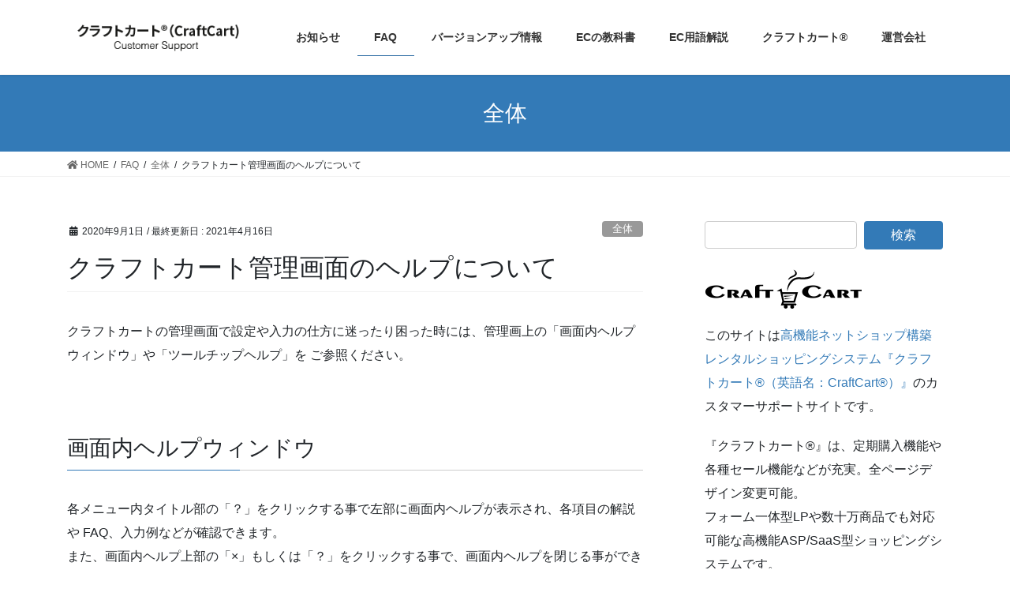

--- FILE ---
content_type: text/html; charset=UTF-8
request_url: https://update.craftcart.jp/archives/2796
body_size: 12214
content:
<!DOCTYPE html>
<html lang="ja">
<head>
<meta charset="utf-8">
<meta http-equiv="X-UA-Compatible" content="IE=edge">
<meta name="viewport" content="width=device-width, initial-scale=1">
<title>クラフトカート管理画面のヘルプについて &#8211; CraftCart® カスタマーサポート</title>
<meta name='robots' content='max-image-preview:large' />
<link rel='dns-prefetch' href='//www.google.com' />
<link rel='dns-prefetch' href='//s.w.org' />
<link rel="alternate" type="application/rss+xml" title="CraftCart® カスタマーサポート &raquo; フィード" href="https://update.craftcart.jp/feed" />
<link rel="alternate" type="application/rss+xml" title="CraftCart® カスタマーサポート &raquo; コメントフィード" href="https://update.craftcart.jp/comments/feed" />
		<script type="text/javascript">
			window._wpemojiSettings = {"baseUrl":"https:\/\/s.w.org\/images\/core\/emoji\/13.1.0\/72x72\/","ext":".png","svgUrl":"https:\/\/s.w.org\/images\/core\/emoji\/13.1.0\/svg\/","svgExt":".svg","source":{"concatemoji":"https:\/\/update.craftcart.jp\/wp-includes\/js\/wp-emoji-release.min.js?ver=5.8.12"}};
			!function(e,a,t){var n,r,o,i=a.createElement("canvas"),p=i.getContext&&i.getContext("2d");function s(e,t){var a=String.fromCharCode;p.clearRect(0,0,i.width,i.height),p.fillText(a.apply(this,e),0,0);e=i.toDataURL();return p.clearRect(0,0,i.width,i.height),p.fillText(a.apply(this,t),0,0),e===i.toDataURL()}function c(e){var t=a.createElement("script");t.src=e,t.defer=t.type="text/javascript",a.getElementsByTagName("head")[0].appendChild(t)}for(o=Array("flag","emoji"),t.supports={everything:!0,everythingExceptFlag:!0},r=0;r<o.length;r++)t.supports[o[r]]=function(e){if(!p||!p.fillText)return!1;switch(p.textBaseline="top",p.font="600 32px Arial",e){case"flag":return s([127987,65039,8205,9895,65039],[127987,65039,8203,9895,65039])?!1:!s([55356,56826,55356,56819],[55356,56826,8203,55356,56819])&&!s([55356,57332,56128,56423,56128,56418,56128,56421,56128,56430,56128,56423,56128,56447],[55356,57332,8203,56128,56423,8203,56128,56418,8203,56128,56421,8203,56128,56430,8203,56128,56423,8203,56128,56447]);case"emoji":return!s([10084,65039,8205,55357,56613],[10084,65039,8203,55357,56613])}return!1}(o[r]),t.supports.everything=t.supports.everything&&t.supports[o[r]],"flag"!==o[r]&&(t.supports.everythingExceptFlag=t.supports.everythingExceptFlag&&t.supports[o[r]]);t.supports.everythingExceptFlag=t.supports.everythingExceptFlag&&!t.supports.flag,t.DOMReady=!1,t.readyCallback=function(){t.DOMReady=!0},t.supports.everything||(n=function(){t.readyCallback()},a.addEventListener?(a.addEventListener("DOMContentLoaded",n,!1),e.addEventListener("load",n,!1)):(e.attachEvent("onload",n),a.attachEvent("onreadystatechange",function(){"complete"===a.readyState&&t.readyCallback()})),(n=t.source||{}).concatemoji?c(n.concatemoji):n.wpemoji&&n.twemoji&&(c(n.twemoji),c(n.wpemoji)))}(window,document,window._wpemojiSettings);
		</script>
		<style type="text/css">
img.wp-smiley,
img.emoji {
	display: inline !important;
	border: none !important;
	box-shadow: none !important;
	height: 1em !important;
	width: 1em !important;
	margin: 0 .07em !important;
	vertical-align: -0.1em !important;
	background: none !important;
	padding: 0 !important;
}
</style>
	<link rel='stylesheet' id='font-awesome-css'  href='https://update.craftcart.jp/wp-content/themes/lightning/inc/font-awesome/package/versions/5/css/all.min.css?ver=5.11.2' type='text/css' media='all' />
<link rel='stylesheet' id='wp-block-library-css'  href='https://update.craftcart.jp/wp-includes/css/dist/block-library/style.min.css?ver=5.8.12' type='text/css' media='all' />
<link rel='stylesheet' id='contact-form-7-css'  href='https://update.craftcart.jp/wp-content/plugins/contact-form-7/includes/css/styles.css?ver=5.5.6.1' type='text/css' media='all' />
<link rel='stylesheet' id='wpdm-font-awesome-css'  href='https://update.craftcart.jp/wp-content/plugins/download-manager/assets/fontawesome/css/all.css?ver=5.8.12' type='text/css' media='all' />
<link rel='stylesheet' id='wpdm-front-bootstrap-css'  href='https://update.craftcart.jp/wp-content/plugins/download-manager/assets/bootstrap/css/bootstrap.min.css?ver=5.8.12' type='text/css' media='all' />
<link rel='stylesheet' id='wpdm-front-css'  href='https://update.craftcart.jp/wp-content/plugins/download-manager/assets/css/front.css?ver=5.8.12' type='text/css' media='all' />
<link rel='stylesheet' id='wpfront-scroll-top-css'  href='https://update.craftcart.jp/wp-content/plugins/wpfront-scroll-top/css/wpfront-scroll-top.min.css?ver=2.0.7.08086' type='text/css' media='all' />
<link rel='stylesheet' id='parent-style-css'  href='https://update.craftcart.jp/wp-content/themes/lightning/style.css?ver=5.8.12' type='text/css' media='all' />
<link rel='stylesheet' id='child-style-css'  href='https://update.craftcart.jp/wp-content/themes/lightnig-child/style.css?ver=5.8.12' type='text/css' media='all' />
<link rel='stylesheet' id='lightning-common-style-css'  href='https://update.craftcart.jp/wp-content/themes/lightning/assets/css/common.css?ver=8.2.2' type='text/css' media='all' />
<link rel='stylesheet' id='bootstrap-4-style-css'  href='https://update.craftcart.jp/wp-content/themes/lightning/library/bootstrap-4/css/bootstrap.min.css?ver=4.3.1' type='text/css' media='all' />
<link rel='stylesheet' id='lightning-design-style-css'  href='https://update.craftcart.jp/wp-content/themes/lightning/design-skin/origin2/css/style.css?ver=8.2.2' type='text/css' media='all' />
<style id='lightning-design-style-inline-css' type='text/css'>
/* ltg theme common */.color_key_bg,.color_key_bg_hover:hover{background-color: #337ab7;}.color_key_txt,.color_key_txt_hover:hover{color: #337ab7;}.color_key_border,.color_key_border_hover:hover{border-color: #337ab7;}.color_key_dark_bg,.color_key_dark_bg_hover:hover{background-color: #2e6da4;}.color_key_dark_txt,.color_key_dark_txt_hover:hover{color: #2e6da4;}.color_key_dark_border,.color_key_dark_border_hover:hover{border-color: #2e6da4;}
.tagcloud a:before { font-family: "Font Awesome 5 Free";content: "\f02b";font-weight: bold; }
</style>
<link rel='stylesheet' id='lightning-theme-style-css'  href='https://update.craftcart.jp/wp-content/themes/lightnig-child/style.css?ver=8.2.2' type='text/css' media='all' />
<style id='lightning-theme-style-inline-css' type='text/css'>

			.prBlock_icon_outer { border:1px solid #337ab7; }
			.prBlock_icon { color:#337ab7; }
		
</style>
<link rel='stylesheet' id='cf7cf-style-css'  href='https://update.craftcart.jp/wp-content/plugins/cf7-conditional-fields/style.css?ver=2.1.6' type='text/css' media='all' />
<script type='text/javascript' src='https://update.craftcart.jp/wp-includes/js/jquery/jquery.min.js?ver=3.6.0' id='jquery-core-js'></script>
<script type='text/javascript' id='jquery-core-js-after'>
;(function($,document,window){$(document).ready(function($){/* Add scroll recognition class */$(window).scroll(function () {var scroll = $(this).scrollTop();if ($(this).scrollTop() > 160) {$('body').addClass('header_scrolled');} else {$('body').removeClass('header_scrolled');}});});})(jQuery,document,window);
</script>
<script type='text/javascript' src='https://update.craftcart.jp/wp-includes/js/jquery/jquery-migrate.min.js?ver=3.3.2' id='jquery-migrate-js'></script>
<script type='text/javascript' src='https://update.craftcart.jp/wp-content/plugins/download-manager/assets/bootstrap/js/popper.min.js?ver=5.8.12' id='wpdm-poper-js'></script>
<script type='text/javascript' src='https://update.craftcart.jp/wp-content/plugins/download-manager/assets/bootstrap/js/bootstrap.min.js?ver=5.8.12' id='wpdm-front-bootstrap-js'></script>
<script type='text/javascript' id='wpdm-frontjs-js-extra'>
/* <![CDATA[ */
var wpdm_url = {"home":"https:\/\/update.craftcart.jp\/","site":"https:\/\/update.craftcart.jp\/","ajax":"https:\/\/update.craftcart.jp\/wp-admin\/admin-ajax.php"};
var wpdm_js = {"spinner":"<i class=\"fas fa-sun fa-spin\"><\/i>"};
/* ]]> */
</script>
<script type='text/javascript' src='https://update.craftcart.jp/wp-content/plugins/download-manager/assets/js/front.js?ver=3.2.42' id='wpdm-frontjs-js'></script>
<link rel="https://api.w.org/" href="https://update.craftcart.jp/wp-json/" /><link rel="alternate" type="application/json" href="https://update.craftcart.jp/wp-json/wp/v2/posts/2796" /><link rel="EditURI" type="application/rsd+xml" title="RSD" href="https://update.craftcart.jp/xmlrpc.php?rsd" />
<link rel="wlwmanifest" type="application/wlwmanifest+xml" href="https://update.craftcart.jp/wp-includes/wlwmanifest.xml" /> 
<meta name="generator" content="WordPress 5.8.12" />
<link rel="canonical" href="https://update.craftcart.jp/archives/2796" />
<link rel='shortlink' href='https://update.craftcart.jp/?p=2796' />
<link rel="alternate" type="application/json+oembed" href="https://update.craftcart.jp/wp-json/oembed/1.0/embed?url=https%3A%2F%2Fupdate.craftcart.jp%2Farchives%2F2796" />
<link rel="alternate" type="text/xml+oembed" href="https://update.craftcart.jp/wp-json/oembed/1.0/embed?url=https%3A%2F%2Fupdate.craftcart.jp%2Farchives%2F2796&#038;format=xml" />
<link rel="icon" href="https://update.craftcart.jp/wp-content/uploads/2020/02/cropped-wp_ccicon-32x32.png" sizes="32x32" />
<link rel="icon" href="https://update.craftcart.jp/wp-content/uploads/2020/02/cropped-wp_ccicon-192x192.png" sizes="192x192" />
<link rel="apple-touch-icon" href="https://update.craftcart.jp/wp-content/uploads/2020/02/cropped-wp_ccicon-180x180.png" />
<meta name="msapplication-TileImage" content="https://update.craftcart.jp/wp-content/uploads/2020/02/cropped-wp_ccicon-270x270.png" />
<meta name="generator" content="WordPress Download Manager 3.2.42" />
                <link href="https://fonts.googleapis.com/css?family=Rubik"
              rel="stylesheet">
        <style>
            .w3eden .fetfont,
            .w3eden .btn,
            .w3eden .btn.wpdm-front h3.title,
            .w3eden .wpdm-social-lock-box .IN-widget a span:last-child,
            .w3eden #xfilelist .panel-heading,
            .w3eden .wpdm-frontend-tabs a,
            .w3eden .alert:before,
            .w3eden .panel .panel-heading,
            .w3eden .discount-msg,
            .w3eden .panel.dashboard-panel h3,
            .w3eden #wpdm-dashboard-sidebar .list-group-item,
            .w3eden #package-description .wp-switch-editor,
            .w3eden .w3eden.author-dashbboard .nav.nav-tabs li a,
            .w3eden .wpdm_cart thead th,
            .w3eden #csp .list-group-item,
            .w3eden .modal-title {
                font-family: Rubik, -apple-system, BlinkMacSystemFont, "Segoe UI", Roboto, Helvetica, Arial, sans-serif, "Apple Color Emoji", "Segoe UI Emoji", "Segoe UI Symbol";
                text-transform: uppercase;
                font-weight: 700;
            }
            .w3eden #csp .list-group-item {
                text-transform: unset;
            }


        </style>
            <style>
        /* WPDM Link Template Styles */        </style>
                <style>

            :root {
                --color-primary: #4a8eff;
                --color-primary-rgb: 74, 142, 255;
                --color-primary-hover: #4a8eff;
                --color-primary-active: #4a8eff;
                --color-secondary: #4a8eff;
                --color-secondary-rgb: 74, 142, 255;
                --color-secondary-hover: #4a8eff;
                --color-secondary-active: #4a8eff;
                --color-success: #18ce0f;
                --color-success-rgb: 24, 206, 15;
                --color-success-hover: #4a8eff;
                --color-success-active: #4a8eff;
                --color-info: #2CA8FF;
                --color-info-rgb: 44, 168, 255;
                --color-info-hover: #2CA8FF;
                --color-info-active: #2CA8FF;
                --color-warning: #f29e0f;
                --color-warning-rgb: 242, 158, 15;
                --color-warning-hover: orange;
                --color-warning-active: orange;
                --color-danger: #ff5062;
                --color-danger-rgb: 255, 80, 98;
                --color-danger-hover: #ff5062;
                --color-danger-active: #ff5062;
                --color-green: #30b570;
                --color-blue: #0073ff;
                --color-purple: #8557D3;
                --color-red: #ff5062;
                --color-muted: rgba(69, 89, 122, 0.6);
                --wpdm-font: "Rubik", -apple-system, BlinkMacSystemFont, "Segoe UI", Roboto, Helvetica, Arial, sans-serif, "Apple Color Emoji", "Segoe UI Emoji", "Segoe UI Symbol";
            }

            .wpdm-download-link.btn.btn-primary {
                border-radius: 4px;
            }


        </style>
        <!-- Google Tag Manager -->
<script>(function(w,d,s,l,i){w[l]=w[l]||[];w[l].push({'gtm.start':
new Date().getTime(),event:'gtm.js'});var f=d.getElementsByTagName(s)[0],
j=d.createElement(s),dl=l!='dataLayer'?'&l='+l:'';j.async=true;j.src=
'https://www.googletagmanager.com/gtm.js?id='+i+dl;f.parentNode.insertBefore(j,f);
})(window,document,'script','dataLayer','GTM-KDD873Q');</script>
<!-- End Google Tag Manager -->
</head>
<body class="post-template-default single single-post postid-2796 single-format-standard sidebar-fix bootstrap4 device-pc fa_v5_css">
<!-- Google Tag Manager (noscript) -->
<noscript><iframe src="https://www.googletagmanager.com/ns.html?id=GTM-KDD873Q"
height="0" width="0" style="display:none;visibility:hidden"></iframe></noscript>
<!-- End Google Tag Manager (noscript) -->
<div class="vk-mobile-nav-menu-btn">MENU</div><div class="vk-mobile-nav"><nav class="global-nav"><ul id="menu-%e3%83%a1%e3%83%8b%e3%83%a5%e3%83%bc" class="vk-menu-acc  menu"><li id="menu-item-999" class="menu-item menu-item-type-taxonomy menu-item-object-category menu-item-999"><a href="https://update.craftcart.jp/archives/category/%e3%81%8a%e7%9f%a5%e3%82%89%e3%81%9b">お知らせ</a></li>
<li id="menu-item-997" class="menu-item menu-item-type-taxonomy menu-item-object-category current-post-ancestor menu-item-997"><a href="https://update.craftcart.jp/archives/category/faq">FAQ</a></li>
<li id="menu-item-998" class="menu-item menu-item-type-taxonomy menu-item-object-category menu-item-998"><a href="https://update.craftcart.jp/archives/category/%e3%83%90%e3%83%bc%e3%82%b8%e3%83%a7%e3%83%b3%e3%82%a2%e3%83%83%e3%83%97%e6%83%85%e5%a0%b1">バージョンアップ情報</a></li>
<li id="menu-item-2045" class="menu-item menu-item-type-taxonomy menu-item-object-category menu-item-2045"><a href="https://update.craftcart.jp/archives/category/ec%e3%81%ae%e6%95%99%e7%a7%91%e6%9b%b8">ECの教科書</a></li>
<li id="menu-item-2366" class="menu-item menu-item-type-post_type menu-item-object-page menu-item-2366"><a href="https://update.craftcart.jp/ec%e7%94%a8%e8%aa%9e%e8%a7%a3%e8%aa%ac">EC用語解説</a></li>
<li id="menu-item-1000" class="menu-item menu-item-type-custom menu-item-object-custom menu-item-1000"><a href="https://www.craftcart.jp/">クラフトカート®</a></li>
<li id="menu-item-1001" class="menu-item menu-item-type-custom menu-item-object-custom menu-item-1001"><a href="http://www.croftcraft.com/">運営会社</a></li>
</ul></nav></div><header class="siteHeader">
		<div class="container siteHeadContainer">
		<div class="navbar-header">
						<p class="navbar-brand siteHeader_logo">
			<a href="https://update.craftcart.jp/">
				<span><img src="https://update.craftcart.jp/wp-content/uploads/2020/02/wp_header-logo.png" alt="CraftCart® カスタマーサポート" /></span>
			</a>
			</p>
								</div>

		<div id="gMenu_outer" class="gMenu_outer"><nav class="menu-%e3%83%a1%e3%83%8b%e3%83%a5%e3%83%bc-container"><ul id="menu-%e3%83%a1%e3%83%8b%e3%83%a5%e3%83%bc-1" class="menu gMenu vk-menu-acc"><li id="menu-item-999" class="menu-item menu-item-type-taxonomy menu-item-object-category"><a href="https://update.craftcart.jp/archives/category/%e3%81%8a%e7%9f%a5%e3%82%89%e3%81%9b"><strong class="gMenu_name">お知らせ</strong></a></li>
<li id="menu-item-997" class="menu-item menu-item-type-taxonomy menu-item-object-category current-post-ancestor"><a href="https://update.craftcart.jp/archives/category/faq"><strong class="gMenu_name">FAQ</strong></a></li>
<li id="menu-item-998" class="menu-item menu-item-type-taxonomy menu-item-object-category"><a href="https://update.craftcart.jp/archives/category/%e3%83%90%e3%83%bc%e3%82%b8%e3%83%a7%e3%83%b3%e3%82%a2%e3%83%83%e3%83%97%e6%83%85%e5%a0%b1"><strong class="gMenu_name">バージョンアップ情報</strong></a></li>
<li id="menu-item-2045" class="menu-item menu-item-type-taxonomy menu-item-object-category"><a href="https://update.craftcart.jp/archives/category/ec%e3%81%ae%e6%95%99%e7%a7%91%e6%9b%b8"><strong class="gMenu_name">ECの教科書</strong></a></li>
<li id="menu-item-2366" class="menu-item menu-item-type-post_type menu-item-object-page"><a href="https://update.craftcart.jp/ec%e7%94%a8%e8%aa%9e%e8%a7%a3%e8%aa%ac"><strong class="gMenu_name">EC用語解説</strong></a></li>
<li id="menu-item-1000" class="menu-item menu-item-type-custom menu-item-object-custom"><a href="https://www.craftcart.jp/"><strong class="gMenu_name">クラフトカート®</strong></a></li>
<li id="menu-item-1001" class="menu-item menu-item-type-custom menu-item-object-custom"><a href="http://www.croftcraft.com/"><strong class="gMenu_name">運営会社</strong></a></li>
</ul></nav></div>	</div>
	</header>

<div class="section page-header"><div class="container"><div class="row"><div class="col-md-12">
<div class="page-header_pageTitle">
全体</div>
</div></div></div></div><!-- [ /.page-header ] -->
<!-- [ .breadSection ] -->
<div class="section breadSection">
<div class="container">
<div class="row">
<ol class="breadcrumb" itemtype="http://schema.org/BreadcrumbList"><li id="panHome" itemprop="itemListElement" itemscope itemtype="http://schema.org/ListItem"><a itemprop="item" href="https://update.craftcart.jp/"><span itemprop="name"><i class="fa fa-home"></i> HOME</span></a></li><li itemprop="itemListElement" itemscope itemtype="http://schema.org/ListItem"><a itemprop="item" href="https://update.craftcart.jp/archives/category/faq"><span itemprop="name">FAQ</span></a></li><li itemprop="itemListElement" itemscope itemtype="http://schema.org/ListItem"><a itemprop="item" href="https://update.craftcart.jp/archives/category/faq/%e5%85%a8%e4%bd%93"><span itemprop="name">全体</span></a></li><li><span>クラフトカート管理画面のヘルプについて</span></li></ol>
</div>
</div>
</div>
<!-- [ /.breadSection ] -->
<div class="section siteContent">
<div class="container">
<div class="row">
<div class="col mainSection mainSection-col-two baseSection" id="main" role="main">

		<article id="post-2796" class="post-2796 post type-post status-publish format-standard has-post-thumbnail hentry category-8">
		<header class="entry-header">
			<div class="entry-meta">


<span class="published entry-meta_items">2020年9月1日</span>

<span class="entry-meta_items entry-meta_updated">/ 最終更新日 : <span class="updated">2021年4月16日</span></span>


	
	<span class="vcard author entry-meta_items entry-meta_items_author entry-meta_hidden"><span class="fn">admin</span></span>



<span class="entry-meta_items entry-meta_items_term"><a href="https://update.craftcart.jp/archives/category/faq/%e5%85%a8%e4%bd%93" class="btn btn-xs btn-primary entry-meta_items_term_button" style="background-color:#999999;border:none;">全体</a></span>
</div>
			<h1 class="entry-title">クラフトカート管理画面のヘルプについて</h1>
		</header>

		
		<div class="entry-body">
		
<p>クラフトカートの管理画面で設定や入力の仕方に迷ったり困った時には、管理画上の「画面内ヘルプウィンドウ」や「ツールチップヘルプ」を ご参照ください。</p>



<div style="height:22px" aria-hidden="true" class="wp-block-spacer"></div>



<h3>画面内ヘルプウィンドウ</h3>



<p>各メニュー内タイトル部の「？」をクリックする事で左部に画面内ヘルプが表示され、各項⽬の解説や FAQ、⼊⼒例などが確認できます。<br>また、画面内ヘルプ上部の「×」もしくは「？」をクリックする事で、画面内ヘルプを閉じる事ができます。<br><br>全体のヘルプから探すのではなく、目の前の問題に関する解決方法を直接確認することができます。<br>下の画像は、受注登録（編集）中に「画面内ヘルプ（？）」を表示させたものです。<br>画面内ヘルプは、最下部の「印刷マーク」のボタンからプリントアウトできますのでご活用ください。</p>



<div class="wp-block-image"><figure class="aligncenter"><img loading="lazy" width="807" height="767" src="https://update.craftcart.jp/wp-content/uploads/2021/01/19ff8b8d8c2897ba5a7ecbf971ef7c6f.png" alt="画面内ヘルプウィンドウ" class="wp-image-2798" srcset="https://update.craftcart.jp/wp-content/uploads/2021/01/19ff8b8d8c2897ba5a7ecbf971ef7c6f.png 807w, https://update.craftcart.jp/wp-content/uploads/2021/01/19ff8b8d8c2897ba5a7ecbf971ef7c6f-300x285.png 300w, https://update.craftcart.jp/wp-content/uploads/2021/01/19ff8b8d8c2897ba5a7ecbf971ef7c6f-768x730.png 768w" sizes="(max-width: 807px) 100vw, 807px" /></figure></div>



<div style="height:35px" aria-hidden="true" class="wp-block-spacer"></div>



<h3>ツールチップヘルプ</h3>



<p>各項目のラベル部分にマウスを合わせると、ツールチップヘルプが表示されます。<br>編集画面などで入力中に迷ったときなど、その場で簡単なヘルプを確認することができます。<br>下の画像は、項⽬の受注登録（編集）画面の「会員ID」にカーソルを合わせた場合のツールチップが表⽰されているものです。</p>



<div class="wp-block-image"><figure class="aligncenter"><img loading="lazy" width="1024" height="285" src="https://update.craftcart.jp/wp-content/uploads/2021/04/bd3f59571a072f0158d8e800ece825ce-1024x285.png" alt="ツールチップ" class="wp-image-3364" srcset="https://update.craftcart.jp/wp-content/uploads/2021/04/bd3f59571a072f0158d8e800ece825ce-1024x285.png 1024w, https://update.craftcart.jp/wp-content/uploads/2021/04/bd3f59571a072f0158d8e800ece825ce-300x84.png 300w, https://update.craftcart.jp/wp-content/uploads/2021/04/bd3f59571a072f0158d8e800ece825ce-768x214.png 768w, https://update.craftcart.jp/wp-content/uploads/2021/04/bd3f59571a072f0158d8e800ece825ce.png 1056w" sizes="(max-width: 1024px) 100vw, 1024px" /><figcaption>ツールチップ</figcaption></figure></div>



<div style="height:28px" aria-hidden="true" class="wp-block-spacer"></div>



<h3>お問い合わせ / ご要望 / 問題の報告</h3>



<p>管理画面のフッター部から問い合わせが可能です。</p>



<div class="wp-block-image"><figure class="aligncenter"><img loading="lazy" width="743" height="258" src="https://update.craftcart.jp/wp-content/uploads/2021/04/236f0143006400a81717275241a98086.png" alt="フッターのお問い合わせ" class="wp-image-3365" srcset="https://update.craftcart.jp/wp-content/uploads/2021/04/236f0143006400a81717275241a98086.png 743w, https://update.craftcart.jp/wp-content/uploads/2021/04/236f0143006400a81717275241a98086-300x104.png 300w" sizes="(max-width: 743px) 100vw, 743px" /><figcaption>フッターから簡単にお問い合わせができます</figcaption></figure></div>



<p>テキストリンクをクリックすると、下記のようなポップアップウィンドウが表示されます。</p>



<div class="wp-block-image"><figure class="aligncenter"><img loading="lazy" width="597" height="466" src="https://update.craftcart.jp/wp-content/uploads/2021/04/capture00.png" alt="メッセージを入力して送信ボタンをクリック" class="wp-image-3366" srcset="https://update.craftcart.jp/wp-content/uploads/2021/04/capture00.png 597w, https://update.craftcart.jp/wp-content/uploads/2021/04/capture00-300x234.png 300w" sizes="(max-width: 597px) 100vw, 597px" /><figcaption>メッセージを入力して送信ボタンをクリック</figcaption></figure></div>



<p>「□返信希望」にチェックを入れ、お問い合わせ内容を入力して「送信する」でサポートに問い合わせが完了です。<br> サポートからの返信は「基本設定＞ショップ情報」の【問い合わせ受付メールアドレス】で設定しているメールアドレス宛に返信が送信されますので、別のメールアドレスに返信を希望される場合は、本文中に受信したいメールアドレスを指定してください。</p>



<p>また、具体的な「受注」や「会員」についてお問い合わせ頂く場合は、<strong>該当の「受注番号」や「会員番号」などを明記の上</strong>お問い合わせくださいますようお願いいたします。（複数ある場合は、事例一つでも構いません）<br>迅速で正確なサポートを行うためにご協力をお願いいたします。</p>



<div style="height:20px" aria-hidden="true" class="wp-block-spacer"></div>



<h4>各種マニュアルダウンロード（PDF）<br></h4>



<figure class="wp-block-image is-resized"><a href="https://www.craftcart.jp/user_data/manual.php" target="_blank" rel="noreferrer noopener"><img loading="lazy" src="https://update.craftcart.jp/wp-content/uploads/2021/01/5caf5a8937bc5e788db4810f6fb06ea5.png" alt="クラフトカート操作マニュアル" class="wp-image-2809" width="492" height="234" srcset="https://update.craftcart.jp/wp-content/uploads/2021/01/5caf5a8937bc5e788db4810f6fb06ea5.png 984w, https://update.craftcart.jp/wp-content/uploads/2021/01/5caf5a8937bc5e788db4810f6fb06ea5-300x143.png 300w, https://update.craftcart.jp/wp-content/uploads/2021/01/5caf5a8937bc5e788db4810f6fb06ea5-768x365.png 768w" sizes="(max-width: 492px) 100vw, 492px" /></a></figure>



<p>参照 &#x25b6;<a href="https://www.craftcart.jp/contents/ex/help/startup_manual.pdf" target="_blank" rel="noreferrer noopener" aria-label="「スタートアップマニュアル」 (新しいタブで開く)">「スタートアップマニュアル」</a></p>



<div style="height:100px" aria-hidden="true" class="wp-block-spacer"></div>
		</div>

		
		<div class="entry-footer">

			
			<div class="entry-meta-dataList"><dl><dt>カテゴリー</dt><dd><a href="https://update.craftcart.jp/archives/category/faq/%e5%85%a8%e4%bd%93">全体</a></dd></dl></div>
		</div><!-- [ /.entry-footer ] -->

				
<div id="comments" class="comments-area">

	
	
	
	
</div><!-- #comments -->
		
	</article>

	

	<div class="vk_posts postNextPrev">

		<div id="post-2900" class="vk_post card card-post card-horizontal card-sm vk_post-col-md-6 post-2796 post type-post status-publish format-standard has-post-thumbnail hentry category-8"><div class="row no-gutters card-horizontal-inner-row"><div class="col-5 card-img-outer"><div class="vk_post_imgOuter" style="background-image:url(https://update.craftcart.jp/wp-content/uploads/2020/02/faq_eyecatch.jpg)"><a href="https://update.craftcart.jp/archives/2900"><div class="card-img-overlay"><span class="vk_post_imgOuter_singleTermLabel" style="color:#fff;background-color:#999999">受注</span></div><img width="300" height="300" src="https://update.craftcart.jp/wp-content/uploads/2020/02/faq_eyecatch-300x300.jpg" class="vk_post_imgOuter_img card-img card-img-use-bg wp-post-image" alt="FAQアイキャッチ画像" loading="lazy" /></a></div><!-- [ /.vk_post_imgOuter ] --></div><!-- /.col --><div class="col-7"><div class="vk_post_body card-body"><p class="postNextPrev_label">前の記事</p><h5 class="vk_post_title card-title"><a href="https://update.craftcart.jp/archives/2900">長期休暇中に発送予定の定期受注を休暇前に発送したいのですが？</a></h5><div class="vk_post_date card-date published">2020年9月1日</div></div><!-- [ /.card-body ] --></div><!-- /.col --></div><!-- [ /.row ] --></div><!-- [ /.card ] -->
		<div id="post-2692" class="vk_post card card-post card-horizontal card-sm vk_post-col-md-6 card-horizontal-reverse postNextPrev_next post-2796 post type-post status-publish format-standard has-post-thumbnail hentry category-8"><div class="row no-gutters card-horizontal-inner-row"><div class="col-5 card-img-outer"><div class="vk_post_imgOuter" style="background-image:url(https://update.craftcart.jp/wp-content/uploads/2020/02/oshirase-icon.png)"><a href="https://update.craftcart.jp/archives/2692"><div class="card-img-overlay"><span class="vk_post_imgOuter_singleTermLabel" style="color:#fff;background-color:#dd7a7a">お知らせ</span></div><img width="300" height="201" src="https://update.craftcart.jp/wp-content/uploads/2020/02/oshirase-icon-300x201.png" class="vk_post_imgOuter_img card-img card-img-use-bg wp-post-image" alt="お知らせ" loading="lazy" /></a></div><!-- [ /.vk_post_imgOuter ] --></div><!-- /.col --><div class="col-7"><div class="vk_post_body card-body"><p class="postNextPrev_label">次の記事</p><h5 class="vk_post_title card-title"><a href="https://update.craftcart.jp/archives/2692">【9/2 クラフトカート通信内容】</a></h5><div class="vk_post_date card-date published">2020年9月2日</div></div><!-- [ /.card-body ] --></div><!-- /.col --></div><!-- [ /.row ] --></div><!-- [ /.card ] -->
		</div>
	</div><!-- [ /.mainSection ] -->

<div class="col subSection sideSection sideSection-col-two baseSection">
<aside class="widget widget_search" id="search-3"><form role="search" method="get" id="searchform" class="searchform" action="https://update.craftcart.jp/">
				<div>
					<label class="screen-reader-text" for="s">検索:</label>
					<input type="text" value="" name="s" id="s" />
					<input type="submit" id="searchsubmit" value="検索" />
				</div>
			</form></aside><aside class="widget widget_text" id="text-4">			<div class="textwidget"><p><a href="https://www.craftcart.jp/"><img src="https://update.craftcart.jp/wp-content/uploads/2016/08/logo.png" /></a></p>
<p>このサイトは<a href="https://www.craftcart.jp/">高機能ネットショップ構築レンタルショッピングシステム『クラフトカート®（英語名：CraftCart®）』</a>のカスタマーサポートサイトです。</p>
<p>『クラフトカート®』は、定期購入機能や各種セール機能などが充実。全ページデザイン変更可能。<br />
フォーム一体型LPや数十万商品でも対応可能な高機能ASP/SaaS型ショッピングシステムです。</p>
</div>
		</aside><aside class="widget widget_text" id="text-6">			<div class="textwidget"><p><a href="https://www.craftcart.jp/" target="_blank" rel="noopener"><img loading="lazy" class="aligncenter wp-image-2322 size-full" src="https://update.craftcart.jp/wp-content/uploads/2020/02/ecservicemain300.png" alt="クラフトカート®（Craft Cart®）サービスサイト" width="300" height="201" /></a></p>
</div>
		</aside><aside class="widget widget_text" id="text-5">			<div class="textwidget"><p><a href="https://www.craftcart.jp/contents/startup.php" target="_blank" rel="noopener"><img loading="lazy" class="aligncenter wp-image-2165 size-full" src="https://update.craftcart.jp/wp-content/uploads/2020/02/ec_bunner2-8.png" alt="スタートアップ応援パックバナー" width="300" height="100" /></a></p>
</div>
		</aside><aside class="widget widget_categories" id="categories-3"><h1 class="widget-title subSection-title">カテゴリー</h1>
			<ul>
					<li class="cat-item cat-item-56"><a href="https://update.craftcart.jp/archives/category/ec%e3%81%ae%e6%95%99%e7%a7%91%e6%9b%b8">ECの教科書 (8)</a>
</li>
	<li class="cat-item cat-item-2"><a href="https://update.craftcart.jp/archives/category/faq">FAQ (379)</a>
<ul class='children'>
	<li class="cat-item cat-item-12"><a href="https://update.craftcart.jp/archives/category/faq/%e3%82%b3%e3%83%b3%e3%83%86%e3%83%b3%e3%83%84">コンテンツ (34)</a>
</li>
	<li class="cat-item cat-item-9"><a href="https://update.craftcart.jp/archives/category/faq/%e3%83%87%e3%82%b6%e3%82%a4%e3%83%b3">デザイン (41)</a>
</li>
	<li class="cat-item cat-item-13"><a href="https://update.craftcart.jp/archives/category/faq/%e3%83%a1%e3%83%bc%e3%83%ab">メール (33)</a>
</li>
	<li class="cat-item cat-item-14"><a href="https://update.craftcart.jp/archives/category/faq/%e3%83%ac%e3%83%9d%e3%83%bc%e3%83%88">レポート (6)</a>
</li>
	<li class="cat-item cat-item-10"><a href="https://update.craftcart.jp/archives/category/faq/%e4%bc%9a%e5%93%a1">会員 (35)</a>
</li>
	<li class="cat-item cat-item-8"><a href="https://update.craftcart.jp/archives/category/faq/%e5%85%a8%e4%bd%93">全体 (33)</a>
</li>
	<li class="cat-item cat-item-11"><a href="https://update.craftcart.jp/archives/category/faq/%e5%8f%97%e6%b3%a8">受注 (83)</a>
</li>
	<li class="cat-item cat-item-6"><a href="https://update.craftcart.jp/archives/category/faq/%e5%95%86%e5%93%81">商品 (62)</a>
</li>
	<li class="cat-item cat-item-7"><a href="https://update.craftcart.jp/archives/category/faq/%e5%9f%ba%e6%9c%ac%e8%a8%ad%e5%ae%9a">基本設定 (48)</a>
</li>
	<li class="cat-item cat-item-68"><a href="https://update.craftcart.jp/archives/category/faq/%e5%a4%96%e9%83%a8%e9%80%a3%e6%90%ba">外部連携 (15)</a>
</li>
	<li class="cat-item cat-item-72"><a href="https://update.craftcart.jp/archives/category/faq/%e5%ae%9a%e6%9c%9f%e8%b3%bc%e5%85%a5">定期購入 (54)</a>
</li>
	<li class="cat-item cat-item-15"><a href="https://update.craftcart.jp/archives/category/faq/%e7%94%b3%e3%81%97%e8%be%bc%e3%81%bf%e5%89%8d">申し込み前 (31)</a>
</li>
</ul>
</li>
	<li class="cat-item cat-item-3"><a href="https://update.craftcart.jp/archives/category/%e3%81%8a%e7%9f%a5%e3%82%89%e3%81%9b">お知らせ (42)</a>
<ul class='children'>
	<li class="cat-item cat-item-73"><a href="https://update.craftcart.jp/archives/category/%e3%81%8a%e7%9f%a5%e3%82%89%e3%81%9b/%e9%9a%9c%e5%ae%b3%e6%83%85%e5%a0%b1%ef%bc%88%e3%82%a2%e3%83%bc%e3%82%ab%e3%82%a4%e3%83%96%ef%bc%89">障害情報（アーカイブ） (4)</a>
</li>
</ul>
</li>
	<li class="cat-item cat-item-16"><a href="https://update.craftcart.jp/archives/category/%e6%a9%9f%e8%83%bd%e6%b4%bb%e7%94%a8">クラフトカート機能活用集 (6)</a>
<ul class='children'>
	<li class="cat-item cat-item-17"><a href="https://update.craftcart.jp/archives/category/%e6%a9%9f%e8%83%bd%e6%b4%bb%e7%94%a8/%e5%9f%ba%e6%9c%ac">基本編 (5)</a>
</li>
	<li class="cat-item cat-item-18"><a href="https://update.craftcart.jp/archives/category/%e6%a9%9f%e8%83%bd%e6%b4%bb%e7%94%a8/%e5%bf%9c%e7%94%a8">応用編 (2)</a>
</li>
</ul>
</li>
	<li class="cat-item cat-item-4"><a href="https://update.craftcart.jp/archives/category/%e3%83%90%e3%83%bc%e3%82%b8%e3%83%a7%e3%83%b3%e3%82%a2%e3%83%83%e3%83%97%e6%83%85%e5%a0%b1">バージョンアップ情報 (56)</a>
</li>
			</ul>

			</aside>
		<aside class="widget widget_recent_entries" id="recent-posts-4">
		<h1 class="widget-title subSection-title">最近の投稿</h1>
		<ul>
											<li>
					<a href="https://update.craftcart.jp/archives/4635">年末年始休業日程のご案内</a>
											<span class="post-date">2025年12月12日</span>
									</li>
											<li>
					<a href="https://update.craftcart.jp/archives/4625">夏季休業期間のお知らせ</a>
											<span class="post-date">2025年7月23日</span>
									</li>
											<li>
					<a href="https://update.craftcart.jp/archives/4622">デビットカードは利用できますか？</a>
											<span class="post-date">2025年6月4日</span>
									</li>
					</ul>

		</aside><aside class="widget widget_archive" id="archives-2"><h1 class="widget-title subSection-title">アーカイブ</h1>		<label class="screen-reader-text" for="archives-dropdown-2">アーカイブ</label>
		<select id="archives-dropdown-2" name="archive-dropdown">
			
			<option value="">月を選択</option>
				<option value='https://update.craftcart.jp/archives/date/2025/12'> 2025年12月 &nbsp;(1)</option>
	<option value='https://update.craftcart.jp/archives/date/2025/07'> 2025年7月 &nbsp;(1)</option>
	<option value='https://update.craftcart.jp/archives/date/2025/06'> 2025年6月 &nbsp;(1)</option>
	<option value='https://update.craftcart.jp/archives/date/2025/04'> 2025年4月 &nbsp;(1)</option>
	<option value='https://update.craftcart.jp/archives/date/2025/02'> 2025年2月 &nbsp;(2)</option>
	<option value='https://update.craftcart.jp/archives/date/2025/01'> 2025年1月 &nbsp;(1)</option>
	<option value='https://update.craftcart.jp/archives/date/2024/12'> 2024年12月 &nbsp;(3)</option>
	<option value='https://update.craftcart.jp/archives/date/2024/08'> 2024年8月 &nbsp;(2)</option>
	<option value='https://update.craftcart.jp/archives/date/2024/03'> 2024年3月 &nbsp;(1)</option>
	<option value='https://update.craftcart.jp/archives/date/2023/12'> 2023年12月 &nbsp;(1)</option>
	<option value='https://update.craftcart.jp/archives/date/2023/10'> 2023年10月 &nbsp;(1)</option>
	<option value='https://update.craftcart.jp/archives/date/2023/08'> 2023年8月 &nbsp;(1)</option>
	<option value='https://update.craftcart.jp/archives/date/2023/07'> 2023年7月 &nbsp;(1)</option>
	<option value='https://update.craftcart.jp/archives/date/2023/06'> 2023年6月 &nbsp;(1)</option>
	<option value='https://update.craftcart.jp/archives/date/2023/03'> 2023年3月 &nbsp;(1)</option>
	<option value='https://update.craftcart.jp/archives/date/2023/02'> 2023年2月 &nbsp;(1)</option>
	<option value='https://update.craftcart.jp/archives/date/2022/12'> 2022年12月 &nbsp;(3)</option>
	<option value='https://update.craftcart.jp/archives/date/2022/10'> 2022年10月 &nbsp;(1)</option>
	<option value='https://update.craftcart.jp/archives/date/2022/09'> 2022年9月 &nbsp;(1)</option>
	<option value='https://update.craftcart.jp/archives/date/2022/07'> 2022年7月 &nbsp;(4)</option>
	<option value='https://update.craftcart.jp/archives/date/2022/06'> 2022年6月 &nbsp;(1)</option>
	<option value='https://update.craftcart.jp/archives/date/2022/05'> 2022年5月 &nbsp;(15)</option>
	<option value='https://update.craftcart.jp/archives/date/2022/04'> 2022年4月 &nbsp;(25)</option>
	<option value='https://update.craftcart.jp/archives/date/2022/03'> 2022年3月 &nbsp;(5)</option>
	<option value='https://update.craftcart.jp/archives/date/2022/02'> 2022年2月 &nbsp;(1)</option>
	<option value='https://update.craftcart.jp/archives/date/2022/01'> 2022年1月 &nbsp;(7)</option>
	<option value='https://update.craftcart.jp/archives/date/2021/12'> 2021年12月 &nbsp;(2)</option>
	<option value='https://update.craftcart.jp/archives/date/2021/09'> 2021年9月 &nbsp;(1)</option>
	<option value='https://update.craftcart.jp/archives/date/2021/08'> 2021年8月 &nbsp;(1)</option>
	<option value='https://update.craftcart.jp/archives/date/2021/07'> 2021年7月 &nbsp;(1)</option>
	<option value='https://update.craftcart.jp/archives/date/2021/06'> 2021年6月 &nbsp;(1)</option>
	<option value='https://update.craftcart.jp/archives/date/2021/03'> 2021年3月 &nbsp;(14)</option>
	<option value='https://update.craftcart.jp/archives/date/2021/02'> 2021年2月 &nbsp;(15)</option>
	<option value='https://update.craftcart.jp/archives/date/2021/01'> 2021年1月 &nbsp;(9)</option>
	<option value='https://update.craftcart.jp/archives/date/2020/12'> 2020年12月 &nbsp;(2)</option>
	<option value='https://update.craftcart.jp/archives/date/2020/10'> 2020年10月 &nbsp;(1)</option>
	<option value='https://update.craftcart.jp/archives/date/2020/09'> 2020年9月 &nbsp;(5)</option>
	<option value='https://update.craftcart.jp/archives/date/2020/08'> 2020年8月 &nbsp;(1)</option>
	<option value='https://update.craftcart.jp/archives/date/2020/07'> 2020年7月 &nbsp;(3)</option>
	<option value='https://update.craftcart.jp/archives/date/2020/06'> 2020年6月 &nbsp;(1)</option>
	<option value='https://update.craftcart.jp/archives/date/2020/05'> 2020年5月 &nbsp;(2)</option>
	<option value='https://update.craftcart.jp/archives/date/2020/04'> 2020年4月 &nbsp;(11)</option>
	<option value='https://update.craftcart.jp/archives/date/2020/03'> 2020年3月 &nbsp;(19)</option>
	<option value='https://update.craftcart.jp/archives/date/2020/02'> 2020年2月 &nbsp;(1)</option>
	<option value='https://update.craftcart.jp/archives/date/2019/12'> 2019年12月 &nbsp;(2)</option>
	<option value='https://update.craftcart.jp/archives/date/2019/11'> 2019年11月 &nbsp;(2)</option>
	<option value='https://update.craftcart.jp/archives/date/2019/10'> 2019年10月 &nbsp;(1)</option>
	<option value='https://update.craftcart.jp/archives/date/2019/09'> 2019年9月 &nbsp;(2)</option>
	<option value='https://update.craftcart.jp/archives/date/2019/08'> 2019年8月 &nbsp;(1)</option>
	<option value='https://update.craftcart.jp/archives/date/2019/07'> 2019年7月 &nbsp;(2)</option>
	<option value='https://update.craftcart.jp/archives/date/2019/06'> 2019年6月 &nbsp;(1)</option>
	<option value='https://update.craftcart.jp/archives/date/2019/04'> 2019年4月 &nbsp;(1)</option>
	<option value='https://update.craftcart.jp/archives/date/2019/03'> 2019年3月 &nbsp;(2)</option>
	<option value='https://update.craftcart.jp/archives/date/2019/02'> 2019年2月 &nbsp;(13)</option>
	<option value='https://update.craftcart.jp/archives/date/2018/12'> 2018年12月 &nbsp;(3)</option>
	<option value='https://update.craftcart.jp/archives/date/2018/11'> 2018年11月 &nbsp;(1)</option>
	<option value='https://update.craftcart.jp/archives/date/2018/10'> 2018年10月 &nbsp;(1)</option>
	<option value='https://update.craftcart.jp/archives/date/2018/06'> 2018年6月 &nbsp;(2)</option>
	<option value='https://update.craftcart.jp/archives/date/2018/04'> 2018年4月 &nbsp;(1)</option>
	<option value='https://update.craftcart.jp/archives/date/2018/02'> 2018年2月 &nbsp;(1)</option>
	<option value='https://update.craftcart.jp/archives/date/2017/11'> 2017年11月 &nbsp;(2)</option>
	<option value='https://update.craftcart.jp/archives/date/2017/04'> 2017年4月 &nbsp;(2)</option>
	<option value='https://update.craftcart.jp/archives/date/2017/03'> 2017年3月 &nbsp;(4)</option>
	<option value='https://update.craftcart.jp/archives/date/2017/02'> 2017年2月 &nbsp;(1)</option>
	<option value='https://update.craftcart.jp/archives/date/2017/01'> 2017年1月 &nbsp;(11)</option>
	<option value='https://update.craftcart.jp/archives/date/2016/09'> 2016年9月 &nbsp;(1)</option>
	<option value='https://update.craftcart.jp/archives/date/2016/08'> 2016年8月 &nbsp;(1)</option>
	<option value='https://update.craftcart.jp/archives/date/2016/07'> 2016年7月 &nbsp;(2)</option>
	<option value='https://update.craftcart.jp/archives/date/2016/06'> 2016年6月 &nbsp;(20)</option>
	<option value='https://update.craftcart.jp/archives/date/2016/05'> 2016年5月 &nbsp;(2)</option>
	<option value='https://update.craftcart.jp/archives/date/2016/04'> 2016年4月 &nbsp;(1)</option>
	<option value='https://update.craftcart.jp/archives/date/2016/03'> 2016年3月 &nbsp;(1)</option>
	<option value='https://update.craftcart.jp/archives/date/2016/02'> 2016年2月 &nbsp;(2)</option>
	<option value='https://update.craftcart.jp/archives/date/2016/01'> 2016年1月 &nbsp;(1)</option>
	<option value='https://update.craftcart.jp/archives/date/2015/12'> 2015年12月 &nbsp;(121)</option>
	<option value='https://update.craftcart.jp/archives/date/2015/11'> 2015年11月 &nbsp;(3)</option>
	<option value='https://update.craftcart.jp/archives/date/2015/10'> 2015年10月 &nbsp;(29)</option>
	<option value='https://update.craftcart.jp/archives/date/2015/09'> 2015年9月 &nbsp;(1)</option>
	<option value='https://update.craftcart.jp/archives/date/2015/07'> 2015年7月 &nbsp;(2)</option>
	<option value='https://update.craftcart.jp/archives/date/2015/05'> 2015年5月 &nbsp;(1)</option>
	<option value='https://update.craftcart.jp/archives/date/2015/03'> 2015年3月 &nbsp;(1)</option>
	<option value='https://update.craftcart.jp/archives/date/2015/02'> 2015年2月 &nbsp;(1)</option>
	<option value='https://update.craftcart.jp/archives/date/2015/01'> 2015年1月 &nbsp;(35)</option>
	<option value='https://update.craftcart.jp/archives/date/2014/12'> 2014年12月 &nbsp;(1)</option>
	<option value='https://update.craftcart.jp/archives/date/2014/11'> 2014年11月 &nbsp;(1)</option>
	<option value='https://update.craftcart.jp/archives/date/2014/09'> 2014年9月 &nbsp;(1)</option>
	<option value='https://update.craftcart.jp/archives/date/2014/08'> 2014年8月 &nbsp;(1)</option>
	<option value='https://update.craftcart.jp/archives/date/2014/06'> 2014年6月 &nbsp;(1)</option>
	<option value='https://update.craftcart.jp/archives/date/2014/05'> 2014年5月 &nbsp;(1)</option>
	<option value='https://update.craftcart.jp/archives/date/2014/04'> 2014年4月 &nbsp;(1)</option>
	<option value='https://update.craftcart.jp/archives/date/2014/03'> 2014年3月 &nbsp;(2)</option>
	<option value='https://update.craftcart.jp/archives/date/2014/02'> 2014年2月 &nbsp;(1)</option>
	<option value='https://update.craftcart.jp/archives/date/2014/01'> 2014年1月 &nbsp;(2)</option>
	<option value='https://update.craftcart.jp/archives/date/2013/10'> 2013年10月 &nbsp;(1)</option>
	<option value='https://update.craftcart.jp/archives/date/2013/08'> 2013年8月 &nbsp;(1)</option>
	<option value='https://update.craftcart.jp/archives/date/2013/05'> 2013年5月 &nbsp;(1)</option>
	<option value='https://update.craftcart.jp/archives/date/2013/04'> 2013年4月 &nbsp;(1)</option>
	<option value='https://update.craftcart.jp/archives/date/2013/03'> 2013年3月 &nbsp;(1)</option>
	<option value='https://update.craftcart.jp/archives/date/2013/02'> 2013年2月 &nbsp;(1)</option>
	<option value='https://update.craftcart.jp/archives/date/2013/01'> 2013年1月 &nbsp;(1)</option>
	<option value='https://update.craftcart.jp/archives/date/2012/12'> 2012年12月 &nbsp;(1)</option>
	<option value='https://update.craftcart.jp/archives/date/2012/11'> 2012年11月 &nbsp;(1)</option>
	<option value='https://update.craftcart.jp/archives/date/2012/10'> 2012年10月 &nbsp;(2)</option>
	<option value='https://update.craftcart.jp/archives/date/2012/09'> 2012年9月 &nbsp;(1)</option>
	<option value='https://update.craftcart.jp/archives/date/2012/08'> 2012年8月 &nbsp;(1)</option>
	<option value='https://update.craftcart.jp/archives/date/2012/07'> 2012年7月 &nbsp;(1)</option>
	<option value='https://update.craftcart.jp/archives/date/2011/05'> 2011年5月 &nbsp;(2)</option>
	<option value='https://update.craftcart.jp/archives/date/2010/05'> 2010年5月 &nbsp;(1)</option>
	<option value='https://update.craftcart.jp/archives/date/2010/04'> 2010年4月 &nbsp;(2)</option>

		</select>

<script type="text/javascript">
/* <![CDATA[ */
(function() {
	var dropdown = document.getElementById( "archives-dropdown-2" );
	function onSelectChange() {
		if ( dropdown.options[ dropdown.selectedIndex ].value !== '' ) {
			document.location.href = this.options[ this.selectedIndex ].value;
		}
	}
	dropdown.onchange = onSelectChange;
})();
/* ]]> */
</script>
			</aside></div><!-- [ /.subSection ] -->

</div><!-- [ /.row ] -->
</div><!-- [ /.container ] -->
</div><!-- [ /.siteContent ] -->


<footer class="section siteFooter">
	<div class="footerMenu">
	   <div class="container">
			<nav class="menu-%e3%83%a1%e3%83%8b%e3%83%a5%e3%83%bc-container"><ul id="menu-%e3%83%a1%e3%83%8b%e3%83%a5%e3%83%bc-2" class="menu nav"><li class="menu-item menu-item-type-taxonomy menu-item-object-category menu-item-999"><a href="https://update.craftcart.jp/archives/category/%e3%81%8a%e7%9f%a5%e3%82%89%e3%81%9b">お知らせ</a></li>
<li class="menu-item menu-item-type-taxonomy menu-item-object-category current-post-ancestor menu-item-997"><a href="https://update.craftcart.jp/archives/category/faq">FAQ</a></li>
<li class="menu-item menu-item-type-taxonomy menu-item-object-category menu-item-998"><a href="https://update.craftcart.jp/archives/category/%e3%83%90%e3%83%bc%e3%82%b8%e3%83%a7%e3%83%b3%e3%82%a2%e3%83%83%e3%83%97%e6%83%85%e5%a0%b1">バージョンアップ情報</a></li>
<li class="menu-item menu-item-type-taxonomy menu-item-object-category menu-item-2045"><a href="https://update.craftcart.jp/archives/category/ec%e3%81%ae%e6%95%99%e7%a7%91%e6%9b%b8">ECの教科書</a></li>
<li class="menu-item menu-item-type-post_type menu-item-object-page menu-item-2366"><a href="https://update.craftcart.jp/ec%e7%94%a8%e8%aa%9e%e8%a7%a3%e8%aa%ac">EC用語解説</a></li>
<li class="menu-item menu-item-type-custom menu-item-object-custom menu-item-1000"><a href="https://www.craftcart.jp/">クラフトカート®</a></li>
<li class="menu-item menu-item-type-custom menu-item-object-custom menu-item-1001"><a href="http://www.croftcraft.com/">運営会社</a></li>
</ul></nav>		</div>
	</div>
	<div class="container sectionBox">
		<div class="row ">
			<div class="col-md-4"></div><div class="col-md-4"></div><div class="col-md-4"></div>		</div>
	</div>

	
	<div class="container sectionBox copySection text-center">
		Copyright &copy; CraftCart® カスタマーサポート All Rights Reserved.
	</div>
</footer>
            <script>
                jQuery(function($){

                    
                });
            </script>
            <div id="fb-root"></div>
                    <div id="wpfront-scroll-top-container">
            <img src="https://update.craftcart.jp/wp-content/plugins/wpfront-scroll-top/images/icons/59.png" alt="" />        </div>
                <script type="text/javascript">
            function wpfront_scroll_top_init() {
                if (typeof wpfront_scroll_top === "function" && typeof jQuery !== "undefined") {
                    wpfront_scroll_top({"scroll_offset":100,"button_width":0,"button_height":0,"button_opacity":0.8000000000000000444089209850062616169452667236328125,"button_fade_duration":200,"scroll_duration":400,"location":1,"marginX":20,"marginY":20,"hide_iframe":false,"auto_hide":false,"auto_hide_after":2,"button_action":"top","button_action_element_selector":"","button_action_container_selector":"html, body","button_action_element_offset":0});
                } else {
                    setTimeout(wpfront_scroll_top_init, 100);
                }
            }
            wpfront_scroll_top_init();
        </script>
        <script type='text/javascript' src='https://update.craftcart.jp/wp-includes/js/dist/vendor/regenerator-runtime.min.js?ver=0.13.7' id='regenerator-runtime-js'></script>
<script type='text/javascript' src='https://update.craftcart.jp/wp-includes/js/dist/vendor/wp-polyfill.min.js?ver=3.15.0' id='wp-polyfill-js'></script>
<script type='text/javascript' id='contact-form-7-js-extra'>
/* <![CDATA[ */
var wpcf7 = {"api":{"root":"https:\/\/update.craftcart.jp\/wp-json\/","namespace":"contact-form-7\/v1"}};
/* ]]> */
</script>
<script type='text/javascript' src='https://update.craftcart.jp/wp-content/plugins/contact-form-7/includes/js/index.js?ver=5.5.6.1' id='contact-form-7-js'></script>
<script type='text/javascript' src='https://update.craftcart.jp/wp-includes/js/dist/hooks.min.js?ver=a7edae857aab69d69fa10d5aef23a5de' id='wp-hooks-js'></script>
<script type='text/javascript' src='https://update.craftcart.jp/wp-includes/js/dist/i18n.min.js?ver=5f1269854226b4dd90450db411a12b79' id='wp-i18n-js'></script>
<script type='text/javascript' id='wp-i18n-js-after'>
wp.i18n.setLocaleData( { 'text direction\u0004ltr': [ 'ltr' ] } );
</script>
<script type='text/javascript' src='https://update.craftcart.jp/wp-includes/js/jquery/jquery.form.min.js?ver=4.3.0' id='jquery-form-js'></script>
<script type="text/javascript" src="https://update.craftcart.jp/wp-content/plugins/wpfront-scroll-top/js/wpfront-scroll-top.min.js?ver=2.0.7.08086" id="wpfront-scroll-top-js" async="async" defer="defer"></script>
<script type='text/javascript' src='https://update.craftcart.jp/wp-content/themes/lightning/assets/js/lightning.min.js?ver=8.2.2' id='lightning-js-js'></script>
<script type='text/javascript' src='https://update.craftcart.jp/wp-content/themes/lightning/library/bootstrap-4/js/bootstrap.min.js?ver=4.3.1' id='bootstrap-4-js-js'></script>
<script type='text/javascript' id='wpcf7cf-scripts-js-extra'>
/* <![CDATA[ */
var wpcf7cf_global_settings = {"ajaxurl":"https:\/\/update.craftcart.jp\/wp-admin\/admin-ajax.php"};
/* ]]> */
</script>
<script type='text/javascript' src='https://update.craftcart.jp/wp-content/plugins/cf7-conditional-fields/js/scripts.js?ver=2.1.6' id='wpcf7cf-scripts-js'></script>
<script type='text/javascript' src='https://www.google.com/recaptcha/api.js?render=6LfCU2sgAAAAAHMAKI_mLQ0k5aedfd0qxEW48A_2&#038;ver=3.0' id='google-recaptcha-js'></script>
<script type='text/javascript' id='wpcf7-recaptcha-js-extra'>
/* <![CDATA[ */
var wpcf7_recaptcha = {"sitekey":"6LfCU2sgAAAAAHMAKI_mLQ0k5aedfd0qxEW48A_2","actions":{"homepage":"homepage","contactform":"contactform"}};
/* ]]> */
</script>
<script type='text/javascript' src='https://update.craftcart.jp/wp-content/plugins/contact-form-7/modules/recaptcha/index.js?ver=5.5.6.1' id='wpcf7-recaptcha-js'></script>
<script type='text/javascript' src='https://update.craftcart.jp/wp-includes/js/wp-embed.min.js?ver=5.8.12' id='wp-embed-js'></script>
</body>
</html>


--- FILE ---
content_type: text/plain
request_url: https://www.google-analytics.com/j/collect?v=1&_v=j102&a=604156175&t=pageview&_s=1&dl=https%3A%2F%2Fupdate.craftcart.jp%2Farchives%2F2796&ul=en-us%40posix&dt=%E3%82%AF%E3%83%A9%E3%83%95%E3%83%88%E3%82%AB%E3%83%BC%E3%83%88%E7%AE%A1%E7%90%86%E7%94%BB%E9%9D%A2%E3%81%AE%E3%83%98%E3%83%AB%E3%83%97%E3%81%AB%E3%81%A4%E3%81%84%E3%81%A6%20%E2%80%93%20CraftCart%C2%AE%20%E3%82%AB%E3%82%B9%E3%82%BF%E3%83%9E%E3%83%BC%E3%82%B5%E3%83%9D%E3%83%BC%E3%83%88&sr=1280x720&vp=1280x720&_u=YEBAAEABAAAAACAAI~&jid=288822910&gjid=124455346&cid=562224846.1768637328&tid=UA-221504-45&_gid=36536065.1768637328&_r=1&_slc=1&gtm=45He61e1n81KDD873Qv830772672za200zd830772672&gcd=13l3l3l3l1l1&dma=0&tag_exp=103116026~103200004~104527906~104528501~104684208~104684211~105391253~115938465~115938469~116988315~117041587&z=1582691468
body_size: -452
content:
2,cG-ZK9TTR1ZF6